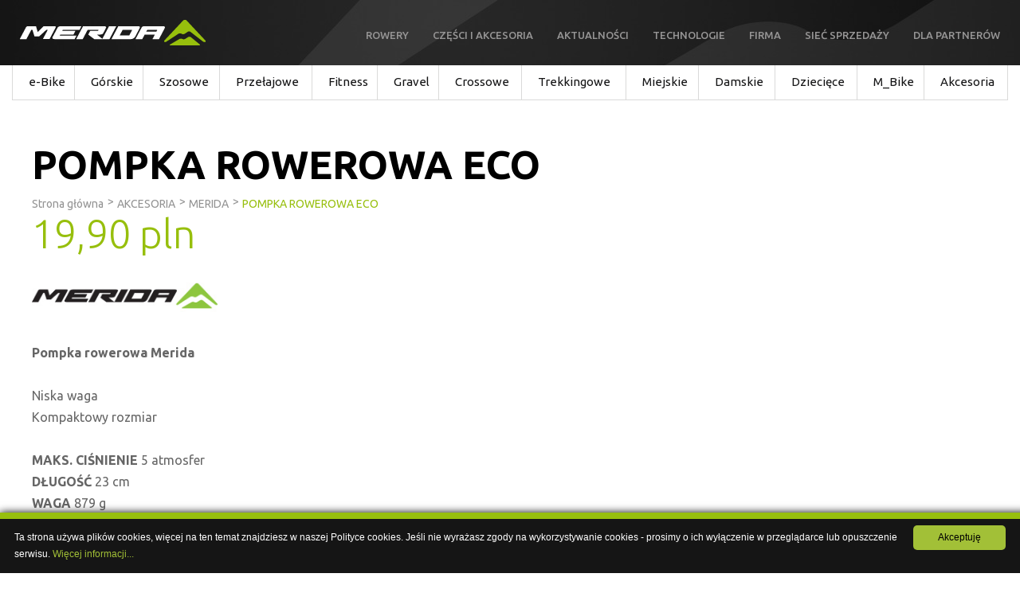

--- FILE ---
content_type: text/html; charset=UTF-8
request_url: https://archiwum.rowerymerida.pl/akcesoria/produkt943/pompka-rowerowa-eco.html
body_size: 6173
content:
<!DOCTYPE html >
<html xmlns="http://www.w3.org/1999/xhtml" xml:lang="pl" lang="pl">
<head>
	<!-- meta -->
	<title>POMPKA ROWEROWA ECO | MERIDA</title> 
	<meta http-equiv="Content-Type" content="text/html; charset=utf-8" /> 
	<meta http-equiv="Reply-to" content="Adres mailowy" /> 
	<meta name="keywords"  content="rowery, części, osprzęt, akcesoria rowerowe, producent rowerów, dystrybutor rowerów, DT SWISS, b-skin, maxxis, de one, cst, dtswiss, dt swiss, merida, ogumienie rowerowe, części rowerowe" /> 
	<meta name="description" content="Poznaj rowery MERIDA. Sięgnij po modele górskie, szosowe, przełajowe czy też miejskie. Możesz też odkryć świat rowerów elektrycznych. Dopasuj akcesoria jednej z wielu naszych marek i ciesz się jazdą!" /> 
	<meta name="Title" content="POMPKA ROWEROWA ECO | MERIDA" /> 
	<meta name="robots" content="index, follow" />
	<meta name="revisit-after" content="2 days" />
	<meta name="Copyright" content="MERIDA" />
    <meta name="google-site-verification" content="Z6yGarKGxFXhVam_EcOyug6bITiCSqWmma3cZ-FgsFo" />
	<link href="favicon.ico" type="image/x-icon" rel="shortcut icon" />
    <link href="favicon.ico" type="image/x-icon" rel="icon" />
	<meta name="viewport" content="width=device-width, initial-scale=1.0, user-scalable=0">
	<meta name="google-site-verification" content="iouNEpJbxrOvkIC-yCUGz4gV2bSy66IR_hASJB9jywE" />
	<!-- SCIEZKA BASE DLA PRZYJAZNYCH LINKOW -->
	<base href="https://archiwum.rowerymerida.pl/"/>	 
	
	<!-- STYLE -->	
    <link href='https://fonts.googleapis.com/css?family=Ubuntu:400,500,700,300&subset=latin,latin-ext' rel='stylesheet' type='text/css'>

    <link rel="stylesheet" type="text/css" href="js/fancybox/jquery.fancybox.css" />  
    <link rel="stylesheet" href="css/slick.css" type="text/css" />
	<link rel="stylesheet" href="css/select2.css" type="text/css" />
    <link rel="Stylesheet" href="css/style.css" type="text/css" />    <!-- href="css/style.css?ver=02122018" -->
    <link rel="Stylesheet" href="css/responsive.css" type="text/css" /> <!--href="css/responsive.css?ver=02122018"-->

    
    <!-- <link rel="stylesheet" type="text/css" href="min/index.php?f=js/fancybox/jquery.fancybox.css,css/slick.css,css/select2.css,css/style.css,css/responsive.css" /> -->
    
	<script type="text/javascript" src="js/jquery-1.11.3.min.js"></script>
    <script type="text/javascript" src="js/jquery-ui.min.js"></script>
    <script type="text/javascript" src="js/jquery.lazyload.min.js"></script>
    <script type="text/javascript" src="js/jquery.ui.datepicker-pl.js"></script>
    <script type="text/javascript" src="js/slick.js"></script>    
    <!-- <script type="text/javascript" src="js/owl.carousel_2.1.6.js"></script>     -->
    <script type="text/javascript" src="js/select2.js"></script>
    <script type="text/javascript" src="js/fancybox/jquery.fancybox.pack.js"></script>  

    <!-- <script type="text/javascript" src="min/index.php?f=js/jquery-1.11.3.min.js,js/jquery-ui.min.js,js/jquery.lazyload.min.js,js/jquery.ui.datepicker-pl.js,js/slick.js,js/select2.js,js/fancybox/jquery.fancybox.pack.js"></script>   -->
    <script type="text/javascript" src="js/scripts.js?ver=40012017"></script>
	
	<!-- Facebook Pixel Code -->
	<script>
	!function(f,b,e,v,n,t,s){if(f.fbq)return;n=f.fbq=function(){n.callMethod?
	n.callMethod.apply(n,arguments):n.queue.push(arguments)};if(!f._fbq)f._fbq=n;
	n.push=n;n.loaded=!0;n.version='2.0';n.queue=[];t=b.createElement(e);t.async=!0;
	t.src=v;s=b.getElementsByTagName(e)[0];s.parentNode.insertBefore(t,s)}(window,
	document,'script','https://connect.facebook.net/en_US/fbevents.js');

	fbq('init', '1515811485394019');
	fbq('track', "PageView");</script>
	<noscript><img height="1" width="1" style="display:none"
	src="https://www.facebook.com/tr?id=1515811485394019&ev=PageView&noscript=1"/></noscript>
	<!-- End Facebook Pixel Code -->	
	<!-- Global site tag (gtag.js) - Google Analytics -->
<script async src="https://www.googletagmanager.com/gtag/js?id=UA-21899096-1"></script>
<script>
  window.dataLayer = window.dataLayer || [];
  function gtag(){dataLayer.push(arguments);}
  gtag('js', new Date());

  gtag('config', 'UA-21899096-1');
  gtag('config', 'AW-810381256');
</script>

<script type="text/javascript" id="cookieinfo"
    src="js/cookieinfo.min.js"
	data-font-size="12px"
	data-bg="#151515"
	data-fg="#FFFFFF"
	data-link="#a2c037"
	data-divlinkbg="#a2c037"
	data-cookie="CookieInfoScript"
	data-text-align="left"
	data-message="Ta strona używa plików cookies, więcej na ten temat znajdziesz w naszej Polityce cookies. Jeśli nie wyrażasz zgody na wykorzystywanie cookies - prosimy o ich wyłączenie w przeglądarce lub opuszczenie serwisu. "
    data-close-text="Akceptuję"
	data-moreinfo="/polityka-cookies.html"
	data-linkmsg="Więcej informacji...">
</script></head>			

<body  class="subpage">
	<div class="pozycja"></div>
    <header>
		<div id="top"> <div><a style="height:auto; width:100vw; text-align:center; text-transform:uppercase; font-size:2em; box-shadow: 0 0 10px black; color:white; background:#97bf0d; padding:1em; float:left; position:fixed; bottom:0; z-index:999999; clear:both;" target="_blank" href="http://rowerymerida.pl">Przejdź na nową stronę</a></div>

<div class="top inner">
	<div class="top_left">	
		<a title="MERIDA | rowery | akcesoria i części rowerowe | opony" href="https://archiwum.rowerymerida.pl"><img src="images/logo.png" alt="MERIDA | rowery | akcesoria i części rowerowe | opony"></a>
	</div>
	<div class="top_right">
		<nav>
			<ul>
			<li><a title="Rowery">Rowery</a>	<ul class="submenu_tresc_box">
									<li class="top"></li>	<li class="first"><a href="/kolekcje-archiwalne.html" title="Kolekcje archiwalne">Kolekcje archiwalne</a></li>	<li ><a href="/testy-rowerow.html" title="Testy rowerów">Testy rowerów</a></li>	<li ><a href="https://www.rowerymerida.pl/testy" title="Mobilne Centrum Testowe">Mobilne Centrum Testowe</a></li>	<li class="last"><a href="/rowery-bahrain-merida.html" title="Rowery Bahrain-Merida">Rowery Bahrain-Merida</a></li>		
								</ul></li><li><a href="/akcesoria.html" title="Części i akcesoria">Części i akcesoria</a></li><li><a href="/aktualnosci/strona/1.html" title="Aktualności">Aktualności</a></li><li><a title="Technologie">Technologie</a>	<ul class="submenu_tresc_box">
									<li class="top"></li>	<li class="last"><a href="/katalogi.html" title="KATALOGI">KATALOGI</a></li>	<li ><a href="/technologie-meridy.html" title="TECHNOLOGIE MERIDY">TECHNOLOGIE MERIDY</a></li>	<li ><a href="https://www.rowerymerida.pl/aktualnosci/produkcja-karbonowych-ram-merida-video.html" title="PRODUKCJA KARBONOWYCH RAM MERIDA">PRODUKCJA KARBONOWYCH RAM MERIDA</a></li>	<li ><a href="https://www.rowerymerida.pl/aktualnosci/scultura-superlite-ltd-rekordowe-456-kg.html" title="SCULTURA SUPERLITE LTD - 4,56 kg">SCULTURA SUPERLITE LTD - 4,56 kg</a></li>	<li ><a href="/charakterystyka-modeli.html" title="Charakterystyka modeli">Charakterystyka modeli</a></li>		
								</ul></li><li><a title="Firma">Firma</a>	<ul class="submenu_tresc_box">
									<li class="top"></li>	<li ><a href="/o-firmie.html" title="O FIRMIE">O FIRMIE</a></li>	<li ><a href="/kontakt.html" title="KONTAKT">KONTAKT</a></li>	<li ><a href="/bahrain-merida-pro-cycling-team.html" title="BAHRAIN MERIDA PRO CYCLING TEAM">BAHRAIN MERIDA PRO CYCLING TEAM</a></li>	<li ><a href="/cykloklasa-merida.html" title="Cykloklasa Merida">Cykloklasa Merida</a></li>		
								</ul></li><li><a href="/siec-sprzedazy.html" title="Sieć sprzedaży">Sieć sprzedaży</a></li><li><a href="/dla-partnerow.html" title="Dla partnerów">Dla partnerów</a></li>	
			</ul>
		</nav>
		<div id="fog"></div>
		<div id="fog2"></div>
		<div id="submenu">
			<div id="submenu_top"></div>
			<div id="submenu_mid"></div>
		</div>

		<div id="rowery_top"></div>
		<div id="rowery"></div>
	</div>
	
	<a id="nav-toggle" href="#" title=""><span></span></a>

	<div class="menu-2">
		<ul>
			<li><a data-idkat="329" href="/rowery-elektryczne.html" title="Rowery elektryczne"><span class="label">e-Bike</span><span class="ico-menu"></span>
						</a></li><li><a data-idkat="330" href="/rowery-gorskie.html" title="Rowery górskie"><span class="label">Górskie</span><span class="ico-menu"></span>
						</a></li><li><a data-idkat="331" href="/rowery-szosowe.html" title="Rowery szosowe"><span class="label">Szosowe</span><span class="ico-menu"></span>
						</a></li><li><a data-idkat="332" href="/rowery-przelajowe.html" title="Rowery przełajowe"><span class="label">Przełajowe</span><span class="ico-menu"></span>
						</a></li><li><a data-idkat="333" href="/rowery-fitness.html" title="Rowery fitness"><span class="label">Fitness</span><span class="ico-menu"></span>
						</a></li><li><a data-idkat="334" href="/rowery-gravel.html" title="Rowery gravel"><span class="label">Gravel</span><span class="ico-menu"></span>
						</a></li><li><a data-idkat="335" href="/rowery-crossowe.html" title="Rowery crossowe"><span class="label">Crossowe</span><span class="ico-menu"></span>
						</a></li><li><a data-idkat="336" href="/rowery-trekkingowe.html" title="Rowery trekkingowe"><span class="label">Trekkingowe</span><span class="ico-menu"></span>
						</a></li><li><a data-idkat="337" href="/rowery-miejskie.html" title="Rowery miejskie"><span class="label">Miejskie</span><span class="ico-menu"></span>
						</a></li><li><a data-idkat="338" href="/rowery-damskie.html" title="Rowery damskie"><span class="label">Damskie</span><span class="ico-menu"></span>
						</a></li><li><a data-idkat="339" href="/rowery-dzieciece.html" title="Rowery dziecięce"><span class="label">Dziecięce</span><span class="ico-menu"></span>
						</a></li><li><a data-idkat="373" href="/rowery-m_bike.html" title="Rowery M_Bike"><span class="label">M_Bike</span><span class="ico-menu"></span>
						</a></li><li>
					<a data-idkat="0" href="/akcesoria.html" title="Akcesoria i części rowerowe"
					 class="active">
					<span class="label">Akcesoria</span><span class="ico-menu"></span>
				</a></li>		</ul>
	</div>
	<div id="submenu2">
		<div class="submenu_top"></div>
		<div class="submenu_mid"></div>
	</div>
</div>
<div id="menu">	
	<div class="top_left">	
		<a title="Rowery Merida - rowery, części, osprzęt, akcesoria rowerowe - producent i dystrybutor rowerów" href="https://archiwum.rowerymerida.pl"><img src="images/logo.png" alt="Rowery Merida - rowery, części, osprzęt, akcesoria rowerowe - producent i dystrybutor rowerów"></a>
	</div>

	<nav class="white">
		<ul>
			<li><span>O firmie<span class="arrow"></span></span></li>
			<li><span>Oferta<span class="arrow"></span></span>
				<ul class="submenu">
				</ul>
			</li>			
			<li><span>Finansowanie<span class="arrow"></span></span></li>			
			<li><span>Wypożyczalnia<span class="arrow"></span></span></li>			
			<li><span>Kontakt<span class="arrow"></span></span></li>			
		</ul>				
	</nav>
	<nav class="black">	
		<ul>	
		</ul>				
	</nav>
	<div class="copyright">
		<div class="col_right">
			
			<a class="more_bike"></a>
			<a target="blank" class="youtube" href=""></a><a target="blank" class="facebook" href=""></a>		</div>
	</div>
	<div class="clear"></div>
</div> </div>
	</header>
	<div class="clear"></div>
    <div id="content">
        		<div class="subpage_slider" >
	<div id="slider-content" class="">
		</div>
	<div class="social">		
			<a target="blank" class="instagram" href="https://www.instagram.com/rowerymerida/"></a><a target="blank" class="facebook" href="https://www.facebook.com/merida.polska"></a><a target="blank" class="youtube" href="https://www.youtube.com/channel/UCjO3UWP_GHpZSM81t3ZNJjA "></a>			<a class="more_bike"></a>
	</div>
</div>
<div class="clear"></div>
					<section class="big_show akcesoria">
						<div class="inner">
							<div class="image modul_prod_img_2013">	<div id="produkt_galeria_2013">	<div id="produkt_galeria_podglad_2013" class="akcesoria"></div>	<div id="produkt_galeria_loading_2013"></div>	<div class="akcesoria_galeria_miniatury_2013"  id="produkt_galeria_miniatury_2013"><a href="materialy/akcesoria/sredni/943.jpg">
					</a>	</div></div>		</div>
							<div class="top_left">				
								<div class="label">POMPKA ROWEROWA ECO</div>	
								<div class="breadcrumbs "><div class="breadcrumb-item" itemscope="" itemtype="http://data-vocabulary.org/Breadcrumb"><a href="" title="Strona główna" class="home">Strona główna</a> &gt; </div><div class="breadcrumb-item" itemscope="" itemtype="http://data-vocabulary.org/Breadcrumb" itemprop="child"><a href="/akcesoria.html" title="AKCESORIA" itemprop="url"><span itemprop="title">AKCESORIA</span></a> &gt; </div><div class="breadcrumb-item" itemscope="" itemtype="http://data-vocabulary.org/Breadcrumb" itemprop="child"><a href="akcesoria-czesci-rowerowe-marka1/merida.html" title="MERIDA" itemprop="url"><span itemprop="title">MERIDA</span></a> &gt; </div><div class="breadcrumb-item" itemscope="" itemtype="http://data-vocabulary.org/Breadcrumb" itemprop="child"><a href="/akcesoria/produkt943/pompka-rowerowa-eco.html" title="POMPKA ROWEROWA ECO" class="last"  itemprop="url"><strong itemprop="title">POMPKA ROWEROWA ECO</strong></a></div></div><div class="czysc clear"></div>			
								<div class="price">19,90 pln</div>					<div class="akcesoria_podglad_marka">
									<a href="akcesoria-czesci-rowerowe-marka1/merida.html" title="MERIDA">
										<img src="materialy/marki/min/1.png" alt="MERIDA" />
									</a>
								</div>
							<div class="akcesoria_podglad_opis" itemprop="description"><strong>Pompka rowerowa Merida</strong><br />
<br />
Niska waga<br />
Kompaktowy rozmiar<br />
&nbsp;<br />
<strong>MAKS. CIŚNIENIE</strong> 5 atmosfer<br />
<strong>DŁUGOŚĆ</strong> 23 cm<br />
<strong>WAGA</strong> 879 g<br />
<strong>MATERIAŁ</strong> tworzywo sztuczne<br />
<strong>KOLOR</strong> czarny<br />
<b>DODATKOWE CECHY </b>blokada głowicy, uchwyt do ramy</div>	</div>
							<div class="social"></div>
							<div class="top_right">	</div>

						<div class="clear"></div>

						</div>		
						<div class="clear"></div>
					</section>
					<div class="clear"></div>
					
					
					<section class="tech">
						<div class="inner">
							<h2>Technologia</h2>
							<div class="clear"></div>	<div class="box">
								<div>
									<div class="image"><img src="materialy/akcesoria_technologie/min/51.png" alt="HANDLE">			</div>
									<div class="label">HANDLE</div>
									<div class="clear"></div>
									<div class="text">uchwyt montowany do ramy rowerowej, uniemożliwiający wysunięcie się rączki</div>
								</div>
								<div class="clear"></div>
							</div>	<div class="box">
								<div>
									<div class="image"><img src="materialy/akcesoria_technologie/min/52.png" alt="ALL VALVES">			</div>
									<div class="label">ALL VALVES</div>
									<div class="clear"></div>
									<div class="text">pompka obsługuje wszystkie rodzaje wentyli</div>
								</div>
								<div class="clear"></div>
							</div>		</div>
					</section>
					<section class="show_produkt_list akcesoria glue">		
						<div class="description inner">
							<h2>Zobacz także</h2>
							<div class="boxs">
							<div class="box">
								<div class="box_inner">
											<a href="akcesoria/produkt1320/wysokocisnieniowa-pompka-serwisowa.html" title=" WYSOKOCIŚNIENIOWA POMPKA SERWISOWA">
											<img src="materialy/akcesoria/min/1320.jpg" alt=" WYSOKOCIŚNIENIOWA POMPKA SERWISOWA">
										</a>
									<div class="clear"></div>		
									<div class="label">
										<a href="akcesoria/produkt1320/wysokocisnieniowa-pompka-serwisowa.html" title="WYSOKOCIŚNIENIOWA POMPKA SERWISOWA">WYSOKOCIŚNIENIOWA POMPKA SERWISOWA</a>
									</div>
									<div class="marka">
										<a href="akcesoria-czesci-rowerowe-marka1/merida.html" title="MERIDA">
											<img src="materialy/marki/mini/1.png" alt="MERIDA" />
										</a>
									</div>			<div class="price"> 179,90 pln</div>	<div class="see_find">
										<a class="see" href="akcesoria/produkt1320/wysokocisnieniowa-pompka-serwisowa.html" title="WYSOKOCIŚNIENIOWA POMPKA SERWISOWA">zobacz więcej</a>			
									</div>
								</div>
							</div>
						
							<div class="box">
								<div class="box_inner">
											<a href="akcesoria/produkt1238/wysokocisnieniowa-pompka-serwisowa.html" title=" WYSOKOCIŚNIENIOWA POMPKA SERWISOWA">
											<img src="materialy/akcesoria/min/1238.jpg" alt=" WYSOKOCIŚNIENIOWA POMPKA SERWISOWA">
										</a>
									<div class="clear"></div>		
									<div class="label">
										<a href="akcesoria/produkt1238/wysokocisnieniowa-pompka-serwisowa.html" title="WYSOKOCIŚNIENIOWA POMPKA SERWISOWA">WYSOKOCIŚNIENIOWA POMPKA SERWISOWA</a>
									</div>
									<div class="marka">
										<a href="akcesoria-czesci-rowerowe-marka1/merida.html" title="MERIDA">
											<img src="materialy/marki/mini/1.png" alt="MERIDA" />
										</a>
									</div>			<div class="price"> 119,90 pln</div>	<div class="see_find">
										<a class="see" href="akcesoria/produkt1238/wysokocisnieniowa-pompka-serwisowa.html" title="WYSOKOCIŚNIENIOWA POMPKA SERWISOWA">zobacz więcej</a>			
									</div>
								</div>
							</div>
						
							<div class="box">
								<div class="box_inner">
											<a href="akcesoria/produkt1237/pompka-rowerowa-eco-shock-do-amortyzatorow.html" title=" POMPKA ROWEROWA ECO SHOCK DO AMORTYZATORÓW">
											<img src="materialy/akcesoria/min/1237.jpg" alt=" POMPKA ROWEROWA ECO SHOCK DO AMORTYZATORÓW">
										</a>
									<div class="clear"></div>		
									<div class="label">
										<a href="akcesoria/produkt1237/pompka-rowerowa-eco-shock-do-amortyzatorow.html" title="POMPKA ROWEROWA ECO SHOCK DO AMORTYZATORÓW">POMPKA ROWEROWA ECO SHOCK DO AMORTYZATORÓW</a>
									</div>
									<div class="marka">
										<a href="akcesoria-czesci-rowerowe-marka1/merida.html" title="MERIDA">
											<img src="materialy/marki/mini/1.png" alt="MERIDA" />
										</a>
									</div>			<div class="price"> 119,90 pln</div>	<div class="see_find">
										<a class="see" href="akcesoria/produkt1237/pompka-rowerowa-eco-shock-do-amortyzatorow.html" title="POMPKA ROWEROWA ECO SHOCK DO AMORTYZATORÓW">zobacz więcej</a>			
									</div>
								</div>
							</div>
						
							<div class="box">
								<div class="box_inner">
											<a href="akcesoria/produkt1236/pompka-rowerowa-mtb-cnc.html" title=" POMPKA ROWEROWA MTB CNC">
											<img src="materialy/akcesoria/min/1236.jpg" alt=" POMPKA ROWEROWA MTB CNC">
										</a>
									<div class="clear"></div>		
									<div class="label">
										<a href="akcesoria/produkt1236/pompka-rowerowa-mtb-cnc.html" title="POMPKA ROWEROWA MTB CNC">POMPKA ROWEROWA MTB CNC</a>
									</div>
									<div class="marka">
										<a href="akcesoria-czesci-rowerowe-marka1/merida.html" title="MERIDA">
											<img src="materialy/marki/mini/1.png" alt="MERIDA" />
										</a>
									</div>			<div class="price"> 109,90 pln</div>	<div class="see_find">
										<a class="see" href="akcesoria/produkt1236/pompka-rowerowa-mtb-cnc.html" title="POMPKA ROWEROWA MTB CNC">zobacz więcej</a>			
									</div>
								</div>
							</div>
						
							<div class="box">
								<div class="box_inner">
											<a href="akcesoria/produkt1235/pompka-rowerowa-road-cnc.html" title=" POMPKA ROWEROWA ROAD CNC">
											<img src="materialy/akcesoria/min/1235.jpg" alt=" POMPKA ROWEROWA ROAD CNC">
										</a>
									<div class="clear"></div>		
									<div class="label">
										<a href="akcesoria/produkt1235/pompka-rowerowa-road-cnc.html" title="POMPKA ROWEROWA ROAD CNC">POMPKA ROWEROWA ROAD CNC</a>
									</div>
									<div class="marka">
										<a href="akcesoria-czesci-rowerowe-marka1/merida.html" title="MERIDA">
											<img src="materialy/marki/mini/1.png" alt="MERIDA" />
										</a>
									</div>			<div class="price"> 99,90 pln</div>	<div class="see_find">
										<a class="see" href="akcesoria/produkt1235/pompka-rowerowa-road-cnc.html" title="POMPKA ROWEROWA ROAD CNC">zobacz więcej</a>			
									</div>
								</div>
							</div>
						
							<div class="box">
								<div class="box_inner">
											<a href="akcesoria/produkt949/wysokocisnieniowa-pompka-serwisowa-floor.html" title=" WYSOKOCIŚNIENIOWA POMPKA SERWISOWA FLOOR">
											<img src="materialy/akcesoria/min/949.jpg" alt=" WYSOKOCIŚNIENIOWA POMPKA SERWISOWA FLOOR">
										</a>
									<div class="clear"></div>		
									<div class="label">
										<a href="akcesoria/produkt949/wysokocisnieniowa-pompka-serwisowa-floor.html" title="WYSOKOCIŚNIENIOWA POMPKA SERWISOWA FLOOR">WYSOKOCIŚNIENIOWA POMPKA SERWISOWA FLOOR</a>
									</div>
									<div class="marka">
										<a href="akcesoria-czesci-rowerowe-marka1/merida.html" title="MERIDA">
											<img src="materialy/marki/mini/1.png" alt="MERIDA" />
										</a>
									</div>			<div class="price"> 89,90 pln</div>	<div class="see_find">
										<a class="see" href="akcesoria/produkt949/wysokocisnieniowa-pompka-serwisowa-floor.html" title="WYSOKOCIŚNIENIOWA POMPKA SERWISOWA FLOOR">zobacz więcej</a>			
									</div>
								</div>
							</div>
						
							<div class="box">
								<div class="box_inner">
											<a href="akcesoria/produkt1233/pompka-rowerowa-eco-mtb-mini.html" title=" POMPKA ROWEROWA ECO MTB MINI">
											<img src="materialy/akcesoria/min/1233.jpg" alt=" POMPKA ROWEROWA ECO MTB MINI">
										</a>
									<div class="clear"></div>		
									<div class="label">
										<a href="akcesoria/produkt1233/pompka-rowerowa-eco-mtb-mini.html" title="POMPKA ROWEROWA ECO MTB MINI">POMPKA ROWEROWA ECO MTB MINI</a>
									</div>
									<div class="marka">
										<a href="akcesoria-czesci-rowerowe-marka1/merida.html" title="MERIDA">
											<img src="materialy/marki/mini/1.png" alt="MERIDA" />
										</a>
									</div>			<div class="price"> 49,90 pln</div>	<div class="see_find">
										<a class="see" href="akcesoria/produkt1233/pompka-rowerowa-eco-mtb-mini.html" title="POMPKA ROWEROWA ECO MTB MINI">zobacz więcej</a>			
									</div>
								</div>
							</div>
						
							<div class="box">
								<div class="box_inner">
											<a href="akcesoria/produkt1234/pompka-rowerowa-eco-road-mini.html" title=" POMPKA ROWEROWA ECO ROAD MINI">
											<img src="materialy/akcesoria/min/1234.jpg" alt=" POMPKA ROWEROWA ECO ROAD MINI">
										</a>
									<div class="clear"></div>		
									<div class="label">
										<a href="akcesoria/produkt1234/pompka-rowerowa-eco-road-mini.html" title="POMPKA ROWEROWA ECO ROAD MINI">POMPKA ROWEROWA ECO ROAD MINI</a>
									</div>
									<div class="marka">
										<a href="akcesoria-czesci-rowerowe-marka1/merida.html" title="MERIDA">
											<img src="materialy/marki/mini/1.png" alt="MERIDA" />
										</a>
									</div>			<div class="price"> 44,90 pln</div>	<div class="see_find">
										<a class="see" href="akcesoria/produkt1234/pompka-rowerowa-eco-road-mini.html" title="POMPKA ROWEROWA ECO ROAD MINI">zobacz więcej</a>			
									</div>
								</div>
							</div>
						
							<div class="box">
								<div class="box_inner">
											<a href="akcesoria/produkt947/pompka-rowerowa-smart-g.html" title=" POMPKA ROWEROWA SMART G">
											<img src="materialy/akcesoria/min/947.jpg" alt=" POMPKA ROWEROWA SMART G">
										</a>
									<div class="clear"></div>		
									<div class="label">
										<a href="akcesoria/produkt947/pompka-rowerowa-smart-g.html" title="POMPKA ROWEROWA SMART G">POMPKA ROWEROWA SMART G</a>
									</div>
									<div class="marka">
										<a href="akcesoria-czesci-rowerowe-marka1/merida.html" title="MERIDA">
											<img src="materialy/marki/mini/1.png" alt="MERIDA" />
										</a>
									</div>			<div class="price"> 39,90 pln</div>	<div class="see_find">
										<a class="see" href="akcesoria/produkt947/pompka-rowerowa-smart-g.html" title="POMPKA ROWEROWA SMART G">zobacz więcej</a>			
									</div>
								</div>
							</div>
						
							<div class="box">
								<div class="box_inner">
											<a href="akcesoria/produkt944/pompka-rowerowa-smart.html" title=" POMPKA ROWEROWA SMART">
											<img src="materialy/akcesoria/min/944.jpg" alt=" POMPKA ROWEROWA SMART">
										</a>
									<div class="clear"></div>		
									<div class="label">
										<a href="akcesoria/produkt944/pompka-rowerowa-smart.html" title="POMPKA ROWEROWA SMART">POMPKA ROWEROWA SMART</a>
									</div>
									<div class="marka">
										<a href="akcesoria-czesci-rowerowe-marka1/merida.html" title="MERIDA">
											<img src="materialy/marki/mini/1.png" alt="MERIDA" />
										</a>
									</div>			<div class="price"> 34,90 pln</div>	<div class="see_find">
										<a class="see" href="akcesoria/produkt944/pompka-rowerowa-smart.html" title="POMPKA ROWEROWA SMART">zobacz więcej</a>			
									</div>
								</div>
							</div>
						
							<div class="box">
								<div class="box_inner">
											<a href="akcesoria/produkt336/pompka-rowerowa.html" title=" POMPKA ROWEROWA">
											<img src="materialy/akcesoria/min/336.jpg" alt=" POMPKA ROWEROWA">
										</a>
									<div class="clear"></div>		
									<div class="label">
										<a href="akcesoria/produkt336/pompka-rowerowa.html" title="POMPKA ROWEROWA">POMPKA ROWEROWA</a>
									</div>
									<div class="marka">
										<a href="akcesoria-czesci-rowerowe-marka5/de-one.html" title="DE ONE">
											<img src="materialy/marki/mini/5.png" alt="DE ONE" />
										</a>
									</div><div class="see_find">
										<a class="see" href="akcesoria/produkt336/pompka-rowerowa.html" title="POMPKA ROWEROWA">zobacz więcej</a>			
									</div>
								</div>
							</div>
							
							</div>
						</div>
					</section>
				<div class="clear"></div><div class="clear"></div>				
    </div>
    <footer>
        	<section class="category ">
		<div class="inner">
		
		
		<!-- KOLUMNA 1 -->
		<div class="column-footer">
			<div class="cat">
				<div class="titlecolumn">Rowery</div>
				<ul>
					<li><a href="/kolekcja-2019.html" title="KOLEKCJA 2019">KOLEKCJA 2019</a></li>
					<li><a href="/kolekcje-archiwalne.html" title="KOLEKCJE ARCHIWALNE">KOLEKCJE ARCHIWALNE</a></li>
				</ul>
			</div>
		</div>
		
		<!-- KOLUMNA 2 -->
		<div class="column-footer">
			<div class="cat">
				<div class="titlecolumn">Części i akcesoria</div>
				<ul>
					<li><a href="/akcesoria-czesci-rowerowe-marka1/merida.html" title="MERIDA">MERIDA</a></li>
					<li><a href="/akcesoria-czesci-rowerowe-marka2/maxxis.html" title="MAXXIS">MAXXIS</a></li>
					<li><a href="/akcesoria-czesci-rowerowe-marka3/cst.html" title="CST">CST</a></li>
					<li><a href="/akcesoria-czesci-rowerowe-marka5/de-one.html" title="DE ONE">DE ONE</a></li>
					<li><a href="/akcesoria-czesci-rowerowe-marka6/b-skin.html" title="B-SKIN">B-SKIN</a></li>
				</ul>
			</div>
		</div>
		
		<!-- KOLUMNA 3 -->
		<div class="column-footer">
			<div class="cat">
				<div class="titlecolumn">Zobacz</div>
				<ul>
					<li><a href="https://archiwum.rowerymerida.pl/testy" title="MOBILNE CENTRUM TESTOWE">MOBILNE CENTRUM TESTOWE</a></li>
					<li><a href="/technologie-meridy.html" title="TECHNOLOGIE MERIDY">TECHNOLOGIE MERIDY</a></li>
					<li><a href="/testy-rowerow.html" title="TESTY ROWERÓW">TESTY ROWERÓW</a></li>
					<li><a href="/dobierz-rower-dla-siebie.html" title="DOBIERZ ROWER">DOBIERZ ROWER</a></li>
					<li><a href="/bahrain-merida-pro-cycling-team.html" title="BAHRAIN-MERIDA">BAHRAIN-MERIDA</a></li>
					<li><a href="/cykloklasa-merida.html" title="CYKLOKLASA MERIDA">CYKLOKLASA MERIDA</a></li>
					<li><a href="/katalogi.html" title="POBIERZ KATALOG">POBIERZ KATALOG</a></li>
				</ul>
			</div>
		</div>
		
		<!-- KOLUMNA 4 -->
		<div class="column-footer">
			<div class="cat">
				<div class="titlecolumn">Kontakt</div>
				<ul>
					<li><a href="/kontakt.html" title="DANE TELEADRESOWE">DANE TELEADRESOWE</a></li>
					<li><a href="/siec-sprzedazy.html" title="SIEĆ SPRZEDAŻY">SIEĆ SPRZEDAŻY</a></li>
					<li><a href="/dla-partnerow.html" title="DLA PARTNERÓW">DLA PARTNERÓW</a></li>
					<li><a href="/polityka-prywatnosci.html" title="POLITYKA PRYWATNOŚCI">POLITYKA PRYWATNOŚCI</a></li>
					<li><a href="/polityka-cookies.html" title="POLITYKA COOKIES">POLITYKA COOKIES</a></li>
				</ul>
			</div>
		</div>
		
		
		</div>
		<div class="clear"></div>
		<div class="copyright inner">
			<div class="col_left">
				<a class="go_top"><img src="images/logo_bottom.png" alt=""></a>
				<div> Wszelkie prawa zastrzeżone © 2018 Merida Polska</div>
			</div>
			<div class="col_right">	
				<a class="more_bike"></a>
				<a target="blank" class="youtube" href="https://www.youtube.com/channel/UCjO3UWP_GHpZSM81t3ZNJjA "></a><a target="blank" class="facebook" href="https://www.facebook.com/merida.polska"></a><a target="blank" class="instagram" href="https://www.instagram.com/rowerymerida/"></a>						
			</div>
			<div class="cookies">			
			Ta strona używa plików cookies, więcej na ten temat znajdziesz w naszej Polityce cookies. Jeśli nie wyrażasz zgody na wykorzystywanie cookies - prosimy o ich wyłączenie w przeglądarce lub opuszczenie serwisu.
			</div>
		</div>
	<div class="clear"></div>
	</section>


 
    </footer>	
	
	<!-- Kod tagu remarketingowego Google -->
	<!-- 
	Tagi remarketingowe nie mogą być wiązane z informacjami umożliwiającymi identyfikację osób ani umieszczane na stronach o tematyce należącej do kategorii kontrowersyjnych. Więcej informacji oraz instrukcje konfiguracji tagu znajdziesz tutaj: http://google.com/ads/remarketingsetup
	-->
	<script type="text/javascript">
	/* <![CDATA[ */
	var google_conversion_id = 881925265;
	var google_custom_params = window.google_tag_params;
	var google_remarketing_only = true;
	/* ]]> */
	</script>
	<script type="text/javascript" src="//www.googleadservices.com/pagead/conversion.js">
	</script>
	<noscript>
	<div style="display:inline;">
	<img height="1" width="1" style="border-style:none;" alt="" src="//googleads.g.doubleclick.net/pagead/viewthroughconversion/881925265/?value=0&amp;guid=ON&amp;script=0"/>
	</div>
	</noscript>
	
</body>
</html>

--- FILE ---
content_type: text/css; charset=utf-8
request_url: https://archiwum.rowerymerida.pl/css/responsive.css
body_size: 4706
content:
@media only screen and (min-width:2000px) { }
@media only screen and (min-width:1150px) {
    .show_produkt_top > img {
        margin-bottom: 15px;
        width: 100%;
        min-height: 315px;
    }
}
@media only screen and (max-width:1610px) {
    #top .top { height: 82px; display: flex; justify-content: space-between; align-items: center; }
    .top_left { margin-top: 0px; }
	#menu .top_left { margin-top: 25px; }
    .top_right > nav > ul > li { margin-top: 6px; }
	.top > .top_right { float: right; height: 100%; display: flex; justify-content: flex-end; width: 100%; align-items: center; }
    #content { padding-top: 82px; }
    .subpage #content { background-color: #fff;}
    header { position: fixed; z-index: 2000; }
    .menu-2 { left: 0;}
	section.first {	margin-bottom: 78px; }
	
	.big_show {padding-top: 50px;}
}
@media only screen and (max-width:1430px) {
    .subpage_slider .social { display: none; }
    .subpage .copyright .col_right { display: block; float: none; margin: 0 auto; }
}
@media only screen and (max-width:1430px) and (orientation:portrait) {
    .main_slider .slide { background-image: none !important; }
    .main_slider .slide img { display: block; width: 100%; }
}
@media only screen and (max-width:1330px) {
    img, iframe, table { max-width: 100% }
    img.inner { display: none; }

    /*    #top .top{height:90px;}
        #content{padding-top:90px;}
        .top_left{margin-top:28px;}*/
    .inner { width: 90%; width: calc(100% - 30px); margin-left: 15px; margin-right: 15px; }
    .row-1x2 > div { width: 48.8%; height: inherit; }
    .row-1x2.height_225 .title { top: 50%; }
    .row-1x3 > div { width: 31.8%; height: inherit; }
    .row-1x2.height_225 .title, .row-1x2 div.title { top: 20%; left: 10px; }
    .row-1x2.height_225 .text, .row-1x2 div.text { top: 50%; left: 10px; }
    .row-1x3 div.title { top: 10%; left: 10px; }
    .row-1x3 div.text { top: 40%; left: 10px; }
    .main_slider, section { margin-bottom: 0; }
    .row-news .small { width: 32%; height: inherit; margin-right: 0px }
    .row-news .small img { width: 100%; max-width: 100%; max-height: 100%; }

    /*.row-news .small:nth-of-type(3n + 3),.row-news .small:nth-of-type(3n + 2){margin-right:14px;}*/
    .row-news .big { margin: 0 auto; width: 100%; height: inherit; text-align: center; height: 502px; overflow: hidden; margin-bottom: 14px;}
    .row-news .big img { width: 100%; max-width: inherit; max-height: inherit; }
    .find_shop .boxs { text-align: center; }
    .find_shop .box { border: 1px solid #cdcdcd; min-width: 331px; min-height: auto; float: left; margin-bottom: 3px;        /* width: 33%; */ width: 49%; display: inline-block; text-align: left; }
    .find_shop .box:nth-child(2n) { float: right; }
    .adjust_bike > img { width: 67.66%;       /* height: 45.11%;*/ bottom: 45px; height: auto; height: initial; top: auto; margin-right: 1%; }
    section.first { margin-bottom: 0px; }
    .news > .title { height: inherit; text-align: center; }
    .news > .title .col_left { margin-top: 0px; font-size: 30px; float: none; overflow: hidden;}
    .news > .title .col_left  h2 {  font-size: 30px; float: none; }
    .news > .title .col_right { margin-top: 0px; float: none; }
    .news > .title .col_right ul { padding: 0; }
    .row-news div.title { font-size: 20px; }
    .row-news .small div.text, .row-news .small.facebook div.text { position: relative; color: #fff; top: 0px; font-size: 12px; left: 0px; line-height: 22px; font-weight: 400; width: 100%; overflow: hidden; }
    .row-news .small div.hash { position: relative; color: #a1a2a2; top: 0px; font-size: 13px; left: 26px; line-height: 22px; font-weight: 400; width: 96%; overflow: hidden; }
    .row-news .small, .row-news .small.facebook { width: 32.5%; height: inherit; }
    .row-news .small.facebook .text_bg { position: relative; }
    
    .subpage_slider .social { display: none; }
    .big_show .social { position: relative;  width: 100%;}
    .big_show .top_left .breadcrumbs a { margin: 0 5px 0 0; font-size: 14px; }
    .adjust_bike > img.desktop { display: none !important; }
    .adjust_bike > img.rwd { display: block !important; }
    div#submenu_left { display: none; }
    .modul_txt { width: 100%; }
    .breadcrumbs.spage { float: left; clear: both; margin-bottom: 0px; }
    .select2-container { margin-bottom: 20px; }
    .select2-container--default .select2-results__option { color: #444; line-height: 20px; display: block; padding-left: 18px; padding-right: 20px; overflow: hidden; text-overflow: ellipsis; white-space: nowrap; font-size: 14px; }
    .row-1x3 > div:hover img, .row-1x2 > div:hover img { width: 100%; height: 100%; margin: 0; }
    .find_shop { padding-bottom: 20px; }
    .category { padding-top: 40px; padding-bottom: 40px; }
    .copyright .col_left { margin-top: 10px; width: 401px; float: none; margin: 0 auto; overflow: auto; }
    .copyright .col_right { margin-top: 10px; float: none; margin: 0 auto; overflow: auto; padding-top: 20px; }
    #produkt_galeria_podglad_2013, #produkt_galeria_podglad_2013 img {  cursor: normal; }
    div#produkt_galeria_podglad_2013, div#produkt_galeria_2013, .big_show.akcesoria div.modul_prod_img_2013 { width: 100%; max-width: 900px; }
    div#produkt_galeria_podglad_2013.akcesoria {}
    .big_show.akcesoria { margin-bottom: 100px; }
    .big_show .image { margin: 0px auto 0; float: none;  }
    .spec .table { width: 95%; }
    .spec .table .tr:nth-child(even), .spec .table .tr:nth-child(odd) { width: 100%; }
    .spec .table .tr .td:first-child { width: 30%; }
    .spec .table .tr .td:last-child { width: 60%; }
    .subpage section { padding-left: 15px; padding-right: 15px; margin-left: 0px; margin-right: 0px; width: 90%; width: calc(100% - 30px); position: relative; }
    .modul_txt, .subpage_right { width: 100%; margin-bottom: 20px; }
    .mysharer { float: right; top: 0px; right: 0px; position: relative;  width: 100%;}
    .big_show .top_left { position: relative;  margin-top: 46px; top: 0; z-index: 10}
    .big_show .top_right { z-index: 10; }
     div#map_wybierz { width: 100%; }
    .subpage_right .boxs .box, .news_right_side .boxs .box { width: 49%; }
    .show_produkt_list .box_inner, .show_produkt_list .box_inner:hover { background-color: #fff; z-index: 1; position: relative; left: 0; top: 0; margin-left: 0px; outline: 0px solid #e6e6e6; margin-top: 0px; padding-left: 0px; padding-top: 1px; min-width: 311px; padding-bottom: 20px; }
    .show_produkt_list .box_inner .see_find { display: block; float: left; }
    .subpage .copyright .col_left { float: none; margin: 61px auto 0; }
    .subpage .copyright .col_right { display: block; }
    .tech .box { padding-top: 0px; padding-left: 0px; padding-bottom: 0px; width: 47% }
    .tech .box:nth-child(2n) { float: right; }
    .tech .box:nth-child(2n+1) { clear: both; }
    .tech .box > div:first-child { border: 0; outline: 0px solid #cdcdcd; min-width: inherit; min-height: 89px; float: left; margin-bottom: 20px; z-index: 1000; background-color: #fff; width: 100%; height: 100%; }
    .tech .box:hover .text, .tech .box .text { display: block; color: #939393; float: left; width: 100%; margin-top: 5px; font-size: 14px; line-height: 27px; margin-left: 0px; margin-bottom: 0px; margin-right: 0px; }
    .tech .box > div:first-child, .tech .box:hover > div:first-child { padding-top: 0px; padding-left: 0px; position: relative; top: 0; left: 0; }
    div#produkt_galeria_podglad_2013, div.a_produkt_galeria_podglad_2013 { cursor: default; }
    .row-news { display: flex; flex-wrap: wrap; justify-content: space-between; }
    .row-news .small:nth-of-type(7){ display: block;}
    .row-news .small .text_bg { box-sizing: border-box; padding: 0 10px; }
    .big_show.akcesoria .top_left { max-width: 100% }
    .show_produkt_list.akcesoria.glue h2, .show_produkt_list.background.glue h2 { margin: 0; }
	.copyright .cookies {float: none; text-align: center; width: 100%; padding-bottom: 10px;}
	.news_container {margin-top: 40px; width: 98%}
	.news_left_side {width: 250px;}
	.news_right_side {width: 540px; width: calc(100% - 300px);}
	
	.big_show.akcesoria div.modul_prod_img_2013, .big_show.akcesoria div#produkt_galeria_2013 {float: none;}
	
	.orbitvu-viewer {height: 600px!important; display: block; float: none; clear:both;}
	.menu-2 ul li .ico-menu { display: none; }
}
@media only screen and (max-width:1250px) {
	.btn-duzy {font-size: 14px;	padding: 6px 8px 6px 8px; margin: 5px;}
	.btn-duzy:hover {font-size: 14px;}
}
@media only screen and (max-width:1150px) {
	
	/*#rwd_select_subpage, .select2 { display: inline-block; }*/
    #content { padding-top: 82px; }
    #menu { background: #000 none repeat scroll 0 0; border: 0 none; border-radius: 0; box-shadow: 0 0 0 transparent; display: none; float: none; height: 100%; margin: 0; overflow: scroll; padding: 0; position: fixed; top: 0px; width: 100%; z-index: 499; text-align: center; }
    #menu nav { margin-top: 82px; background-color: #fff; padding-bottom: 50px; padding-top: 28px; }
    #menu nav > ul { padding: 0; height: 100%; width: 100%; z-index: 499; display: inline-block; margin: 0; }
    #menu nav > ul > li { width: 100%;        /*border-bottom: 1px solid #d7dbe4;*/ display: inline-block; text-align: left; float: left; }
    #menu nav > ul > li { background: transparent none repeat scroll 0 0; }
    #menu nav.white > ul > li:last-child > a { pointer-events: none; }
    #menu nav > ul > li > span, #menu nav > ul > li > a > span { display: block; font-size: 17px; color: #141415; height: 56px; line-height: 56px; margin-left: 55px; float: left; border-bottom: 1px solid #e5e5e5; width: 70%; width: calc(100% - 110px); position: relative; }
    #menu nav > ul > li > a > span.ico-menu { display: none; }
    #menu nav > ul > li.active { background-color: #97bf0d; color: #fff; }
    #menu nav > ul > li.active > span {        /*background-color: #97bf0d;*/
    color: #fff; border-bottom: 1px solid #97bf0d; }
    #menu nav > ul > li.active > a > span { background: none repeat scroll 0 0 transparent; border-bottom: 1px solid #97bf0d; }
    #menu nav > ul > li > a:hover > span { background: none repeat scroll 0 0 transparent; }
    #menu nav > ul > li > span > span.arrow { background: url('../images/rwd_menu_arrow.png') no-repeat center top transparent; width: 10px; height: 7px; float: right; margin-top: 23px; position: absolute; right: 0; }
    #menu nav > ul > li.active > span > span.arrow { background: url('../images/rwd_menu_arrow.png') no-repeat center bottom transparent; }
    #menu nav > ul > li.active > ul { display: none; clear: both; }
    #menu nav > ul > li.active > ul { background-color: #f5f5f5; list-style: none; padding: 20px 0; }
    #menu nav > ul > li.active > ul > li > a > span, #menu nav > ul > li.active > ul > li > a { color: #7c7c7c; font-size: 15px; line-height: 36px; padding-left: 55px; }
    #menu .top_left { margin-left: 15px; }
    #menu nav.black { background-color: #252324; margin-top: 0; padding-bottom: 0; padding-top: 0; }
    #menu nav.black > ul { margin-top: 40px; }
    #menu nav.black > ul > li > a { color: #969595; }
    #menu nav.black > ul > li > a span, #menu nav.black > ul > li > a { display: block; font-size: 17px; color: #969595; height: 56px; line-height: 56px; border-bottom: 1px solid #323232; margin-left: 55px; float: left; width: calc(100% - 110px); position: relative; }
    #menu nav.black > ul > li > ul { display: none; }
    #menu .copyright { height: 162px; background-color: #252324; border-bottom: 15px solid black; }
    #menu .copyright .col_right { float: left; margin-left: 55px; display: block; }
    #menu .copyright .col_right a { border: 1px solid #434343; }
    #nav-toggle { background: none repeat scroll 0 0 transparent; cursor: pointer; float: right; margin: 0; padding: 17px 0 17px; position: relative; width: 27px; z-index: 500; display: inline-block; margin-right: 0px; margin-left: 0px;/*margin-top:28px;*/ }
    #nav-toggle span, #nav-toggle span::before, #nav-toggle span::after { background: #97bf0d none repeat scroll 0 0; border-radius: 3px; content: ""; cursor: pointer; display: block; height: 2px; position: absolute; width: 27px; }
    #nav-toggle span:before { top: -6px; }
    #nav-toggle span:after { bottom: -6px; }
    #nav-toggle span, #nav-toggle span:before, #nav-toggle span:after { transition: all 500ms ease-in-out; }
    #nav-toggle.active span { background-color: transparent; }
    #nav-toggle.active span:before, #nav-toggle.active span:after { top: 0; }
    #nav-toggle.active span:before { transform: rotate(45deg); height: 3px; color: #555557; background: #555557 none repeat scroll 0 0; }
    #nav-toggle.active span:after { transform: rotate(-45deg); height: 3px; color: #555557; background: #555557 none repeat scroll 0 0; }
    .search_magnifier_rwd { display: inline-block; width: 15px; height: 17px; cursor: pointer; float: right; flex-grow: 1; text-align: right; padding-right: 20px; }
    .search_rwd .top_left { margin-left: 15px; }
    .search_rwd { background: #000 none repeat scroll 0 0; border: 0 none; border-radius: 0; box-shadow: 0 0 0 transparent; display: none; float: none; height: 100%; margin: 0; overflow: scroll; padding: 0; position: fixed; top: 0px; width: 100%; z-index: 400; text-align: center; background: url('../images/search_bg_rwd.png') no-repeat bottom left transparent; }
    .search_rwd .search_box { position: relative; top: 40%; height: 46px; display: inline-block; width: 80%; margin: 0 auto; }
    .search_rwd .search_cross { background: url('../images/search_cross.png') no-repeat center center transparent; width: 18px; height: 18px; position: absolute; top: 14px; right: 14px; padding: 0; border: 0px; cursor: pointer; }
    .search_rwd input.search { width: 80%; width: calc(100% - 100px); border: 1px solid #3d3d3d; height: 42px; line-height: 42px; font-size: 14px; padding-left: 50px; padding-right: 50px; color: #fff; position: relative; background: none; background-color: #000; }
    .search_rwd .search_btn { background: url('../images/search_magnifier.png') no-repeat center center transparent; width: 18px; height: 18px; position: absolute; top: 14px; left: 20px; padding: 0; border: 0px; cursor: pointer; }
	
	
	.menu-2 { display: none; }
	.top > .top_right {display: none;}
	h1.podstrona_tytul {padding-top: 20px;}
	
    .show_produkt_top > img { max-width: 100%; margin: 20px auto 0px auto; float: none; display: block; max-height: 318px; }
    .show_produkt_top div.title-1 h1 { top: 0; }
    .show_produkt_top div.text { top: 5px; text-align: justify; width: 100%; }
    .show_produkt_top { position: relative; padding-bottom: 20px; }
    .tech .box:nth-child(2n+1) { clear: both; }
	
	.big_show {padding-top: 0px;}
}
@media only screen and (max-width:1000px) {
    section.news, section.adjust_bike_bg { margin-bottom: 0px; }
    section.watch { padding-bottom: 15px; }
    section.watch .no-title { height: 0px; }
    .find_shop .top { margin-top: 20px; margin-bottom: 10px; text-align: center; }
    .find_shop .top .title { float: none; }
    .find_shop .top .choose { margin-top: 10px; float: none; display: inline-block; }
    .box .title { min-height: 30px; }
    div.modul_prod_img_2013 { width: 100%; }
    .show_produkt_list .box_inner .see_find { margin-bottom: 20px; }
    .slick-slide { position: relative; }
    .slick-slide .text_container { position: absolute; left: 7%; color: #fff; bottom: 10px; top: auto; width: 90%; }
    .slick-slide .text { font-size: 35px; margin-top: 21px; font-weight: 300; width: inherit; }
	.btn-duzy {font-size: 14px;	padding: 4px 8px 4px 8px; margin: 5px;}
	.btn-duzy:hover {font-size: 14px;}
}
@media only screen and (max-width:900px) {
    .row-news .small, .row-news .small.facebook { width: 49%; height: inherit; margin-right: 0px; }
    .row-news .small div.text, .row-news .small.facebook div.text { line-height: 19px; }
	.news_left_side, .news_box_list_newest { display: none; }
	.news_right_side, .news_lista_full {width: 100%;}
	.row-news .big {height: 400px;}
	.row-1x3 div.text {display: none;}
	
    .category .column-footer {float: left; width: 50%;}
    .category .column-footer:nth-of-type(2+2n) {clear:both;}
	.copyright .col_left, .subpage .copyright .col_left {margin-top: 0;}
}
@media only screen and (max-width:700px) {
	#menu .top_left { margin-top: 15px; }
	#top .top { height: 52px;}
    #content {  padding-top: 52px; }
    .big_show { min-height: inherit; }
    .big_show .social { top: 10px; }
    .row-1x2 > div { width: 48.4%; height: inherit; width: 100%; }
    .row-1x3 > div { width: 31.2%; height: inherit; width: 100%; max-height: 236px; }
    .row-1x2.height_225 .title, .row-1x2 div.title { top: 33%; left: 10px; font-size: 30px; }
    .row-1x2.height_225 .title h2, .row-1x2 div.title h2{ font-size: 30px; }
    .row-1x2.height_225 .text, .row-1x2 div.text { top: 52%; left: 10px; font-size: 16px; }
    .row-1x3 div.title { top: 33%; left: 10px; font-size: 33px; }
    .row-1x3 div.text { top: 50%; left: 10px; font-size: 16px; }
    .row-news .small { height: inherit; margin-right: 0px }
    .row-news div.title { font-size: 14px; left: 0; }
    .row-news div.text { font-size: 11px; left: 0px; line-height: 17px; }
    .adjust_bike_bg { background: url('../images/adjust_bike_bg.jpg') no-repeat center top transparent; margin-bottom: 93px; background-size: 100% 155%; }
    .adjust_bike > img { width: 100%; height: initial; right: 0px; top: 160px; left: 0; }
    .adjust_bike { position: relative; margin-bottom: 0px; }
    .adjust_bike div.title-1, .adjust_bike h2.title-1 { position: relative; color: #000; top: 10px; font-size: 30px; left: 0; right: 0; font-weight: 700; line-height: 60px; overflow: hidden; text-align: center; }
    .adjust_bike div.title-2 { position: relative; color: #000; top: 0px; font-size: 20px; left: 0px; font-weight: 300; line-height: 40px; overflow: hidden; text-align: center; }
    .adjust_bike div.text { position: relative; color: #000; top: 0px; font-size: 13px; left: 0px; line-height: 20px; font-weight: 300; overflow: hidden; text-align: center; }
    .adjust_bike .btn-config { position: relative; top: 0px; left: 0px; right: 0px; margin: 10px auto; color: #000; font-size: 14px; background-color: #97bf0d; width: 217px; height: 40px; text-align: center; display: block; letter-spacing: 0.05em; line-height: 40px; }
    .row-news .small div.text { left: 10px; }
    .row-news .small div.hash { top: 20px; }

    /*podstrony*/
    .subpage section { margin-left: 15px; margin-right: 15px; }
    .show_produkt_top div.title-1 h1 { top: 0px; font-size: 30px; }
    .show_produkt_top div.text { width: 100%; top: 0px; text-align: justify; }
    .show_produkt_list .box { margin-right: 13px; }
    .show_produkt_list .category { margin-top: 0px; }
    .subpage footer, .subpage footer section { margin: 0px; }
    /*div.modul_prod_img_2013 { margin: 10px 0 20px 19px; width: 90%; }*/
    .big_show .top_left .btn-find_shop { width: 159px;}
    .big_show .image { margin-left: 0; margin-top: 0px; }
    .big_show .top_right { position: relative; margin-top: -37px; right: -3px; margin-bottom: 10px; top: 0; z-index: 10px; }
    div#produkt_galeria_podglad_2013 { width: 100%; height: 100%; }
    div#produkt_galeria_2013 { width: inherit; height: inherit; display: block; position: relative; }
    .big_show .top_left {margin-top: 15px; left: -4px;top: 0;    margin-bottom: 15px; width: 100%; }
    .big_show .top_left .label { font-size: 30px; }
    .big_show .top_left .price { font-size: 30px; margin-left: 0px; }
    .spec .table .tr:nth-child(even), .spec .table .tr:nth-child(odd) { height: inherit; margin-bottom: 2px; float: left; width: 95%; background-color: inherit; }
    .spec .table .tr .td:first-child { background-color: #212121; color: #9c9c9c; font-size: 13px; font-weight: normal; line-height: 30px; margin-left: 0px; padding-left: 21px; width: 93%; float: left; letter-spacing: 0.05em; }
    .spec .table .tr .td:last-child { background-color: #151515; color: #fff; font-size: 13px; font-weight: normal; line-height: 30px; width: 93%; float: left; letter-spacing: 0.05em; margin-left: 0px; padding-left: 21px; }
    .subpage section { padding-left: 15px; padding-right: 15px; margin-left: 0px; margin-right: 0px; width: 90%; width: calc(100% - 30px); padding-bottom: 0; }
    .tech .box { border: 0; min-width: inherit; min-height: 89px; float: left; margin-bottom: 20px; position: relative; width: 47%; }
    .tech .box:nth-child(2n) { float: right; }
    .tech .box .text { text-align: justify; }
    .show_produkt_list .box .box_inner > a { width: 100%; height: 100%; }
    .show_produkt_list .box { min-width: 100%; min-height: 100%; margin-left: 10px; padding-bottom: 0; }
    .subpage_right .boxs .box, .find_shop .box { width: 100%; }
    .find_shop .box:nth-child(2n) { float: none; }
    .tech .box .label { width: 51%; width: calc(100% - 80px); margin-left: 0px; }
    div.news_left { width: 100%; }
    div.news_right { position: relative; }
    div.news_foto { float: left; max-width: 300px; }
    div.news_wiecej { clear: both; padding: 5px 0 0 0; position: relative; bottom: 0px; }
    .news_shortopis img { width: 100% !important; height: inherit !important; }
    div.news_belkastron { width: 100%; }
    div.news_belkastron_poprzednia, div.news_belkastron_nastepna { display: none; }
    div.news_belkastron_lista { float: none; margin: 0 auto; width: 100%; }
    h1.podstrona_tytul { padding-top: 50px; }
    .akcesoria_podglad_opis table { width: 100% !important; border: 0 !important; }
    .akcesoria_podglad_opis table tr, .akcesoria_podglad_opis table td { display: block !important; text-align: center; width: inherit !important; height: inherit !important; border: 0; border-bottom: 1px solid #d5d5d5;        /* border: 1px solid #fff; */ }
    .akcesoria_podglad_opis table tr { margin-bottom: 15px; border: 1px solid #000; }
    .akcesoria_podglad_opis table td:first-child { font-weight: bold; }
    .podstrona_tlo .kategoria_kontener { flex-direction: column; justify-content: space-between; }
    .podstrona_tlo .modul_prod_kategoria { border-left: 1px solid #dadad9; margin-bottom: 5px; }
    .search_rwd .top_left, #menu .top_left { margin-left: 15px; height: 52px; display: flex; align-items: center; }
	
	[class*="col-"] {
        width: 100%;
    }
	
	h1.podstrona_tytul { padding-top: 20px; }
	.row-news .big {height: 300px;}
	div#produkt_galeria_podglad_2013.akcesoria {float: none;}
	
	.orbitvu-viewer {height: 300px!important; display: block; float: none; clear:both;}
}
@media only screen and (max-width:620px) {
    .mysharer { float: left; top: 0px; left: 0px; position: relative; margin-bottom: 10px; } 
	.row-news .big {height: 250px;}
}
@media only screen and (max-width:480px) {
    .big_show .top_left .breadcrumbs { padding: 0; display: flex; flex-wrap: wrap; }
    .cat { float: none; }
    .category .column-footer { float: none; margin: 0 auto; text-align: center; width: 100%; }
    .category .column-footer:nth-of-type(4) { margin-top: 0; }
    .row-1x2 > div { width: 100%; height: inherit; }
    .row-1x2.height_225 .title { top: 20%; }
    .row-1x3 > div { width: 100%; height: inherit; }
    .copyright .col_left { margin-top: 30px; width: 100%; text-align: center; }
    .copyright .col_left a { float: none; }
    .copyright .col_left  > div { float: none; display: inline-block; margin-left: 0; }
	.copyright .cookies {float: none; text-align: center; width: 100%;}
    .row-news .small, .row-news .small.facebook { width: 100%; }
    .adjust_bike { position: relative; margin-bottom: 24px; height: 480px; }
    .adjust_bike_bg { background-size: 100% 90%; }
    .form_kol { float: none; }
    .form_kol input, .form_kol button { margin: 0 auto 10px; }
    h1.podstrona_tytul { font-size: 34px; font-weight: 700; padding-left: 0; padding-bottom: 0px; font-family: 'Ubuntu'; padding-top: 40px; }
    .akcesoria_naglowek h1 a { font-size: 35px; }
    div.akcesoria_wroc { padding-top: 0px; }
    .akcesoria_naglowek h1 { padding: 0px 10px 0px 27px; }
    div#akcesoria_wyszukiwarka { padding: 10px 0px 0px 27px; }
    div.akcesoria_wyszukiwarka_select { margin-bottom: 0px; }
    div#akcesoria_wyszukiwarka .select2-container { margin-bottom: 10px; }
    div#akcesoria_wyszukiwarka_top { padding-bottom: 0px; }
    div.news_right { clear: both; width: 100%; position: relative; }
    div.news_nazwa { padding: 0px 0px 5px 0px; }
    div.news_box { padding: 0px 0px 5px 0px; }
    .master_box div.news_left { width: 100%; }
    .slick-slide .text { font-size: 23px; margin-top: 21px; font-weight: 300; width: inherit; line-height: 28px;}
	h1.podstrona_tytul { padding-top: 20px; }
	.row-news .big {height: 200px;}
	
	.category .column-footer {float: left; width: 100%; clear:both;}
	.big_show.akcesoria div.modul_prod_img_2013, .big_show.akcesoria div#produkt_galeria_2013 {max-width: 380px;}
	div#produkt_galeria_podglad_2013.akcesoria {float: none;}
}
@media only screen and (max-width:450px) {
    .row-news .text_bg { height: 100% }
    .row-news .small { width: 100%; }
    .row-1x2.height_225 .title, .row-1x2 div.title { top: 20%; }
    .top_left table { width: 100% !important; }
}
@media only screen and (max-width:380px) {
    .show_produkt_top div.title-1 h1 { font-size: 20px; }
    .show_produkt_top div.text { font-size: 13px; line-height: 20px; }
    .spec .col_left, .spec .col_right { width: 100%; }
    .tech .box { width: 100%; margin: 0; padding: 0; }
    .big_show .social { top: 10px; }
    .find_shop .box { min-width: auto; }
    /*.top .top_left { width: 180px; width: calc(100% - 105px); }*/
    .top .top_left a, .top_left a img { width: 100%; }
    #menu nav.black > ul > li > a span, #menu nav.black > ul > li > a, #menu nav > ul > li > span, #menu nav > ul > li > a > span { margin-left: 20px; }
    #menu nav > ul > li.active > ul > li > a > span, #menu nav > ul > li.active > ul > li > a { padding-left: 20px; }
    .subpage .copyright .col_left, .copyright .col_left { margin-top: 20px; }
    .main_slider ul.slick-dots { display: none !important;}
    .slick-slide .text { font-size: 20px; margin-top: 21px; font-weight: 300; width: inherit; line-height: 25px;}
    .spec h2 { margin-top: 15px;}
    div#produkt_galeria_podglad_2013 { margin-left: 0; }
    .big_show .image { width: 100%; }
	h1.podstrona_tytul { padding-top: 20px; }
}

--- FILE ---
content_type: text/javascript; charset=utf-8
request_url: https://archiwum.rowerymerida.pl/js/scripts.js?ver=40012017
body_size: 5126
content:

/* -------------------------------------------------------------------
// -------------------------------------------------------------------
// OBSLUGA FILMOW
// -------------------------------------------------------------------
// -------------------------------------------------------------------
*/

	function extractDomain(url) {
		var domain;
		/*find & remove protocol (http, ftp, etc.) and get domain*/
		if (url.indexOf("://") > -1) {
			domain = url.split('/')[2];
		}
		else {
			domain = url.split('/')[0];
		}

		/*find & remove port number*/
		domain = domain.split(':')[0];

		return domain.replace('www.', '');
	}

	/* OBSLUGA FILMÓW Z YT i VIMEO*/
	var Video = {
		Media: {},
		Initialize: function( object )
		{
						
			this.ParseURL( object.attr('href') );
		
			
		
			switch ( this.Media.type )
			{
				case 'youtube':
					this.YouTube( this.Media.url );
					return false;
					break;
				case 'vimeo':
					this.Vimeo( this.Media.url );
					return false;
					break;
			}
			return true;
		},
		ParseURL: function( url )
		{
			url = url.replace('youtube:', '').replace('vimeo:', '');
			/*var _url = url.split( ':' );*/
			var _url = extractDomain(url);
			_url = _url.split('.');
			this.Media.type = _url[0];
			/*_url.shift();*/
			this.Media.url = url;//.join(':');
		},
		YouTube: function( url )
		{
			
			$.fancybox({
				'padding'		: 0,
				'autoScale'		: false,
				'transitionIn'	: 'none',
				'transitionOut'	: 'none',
				'width'			: 1000,
				'href'			: url.replace( new RegExp("watch\\?v=", "i"), 'v/' )+'&autoplay=1',
				'type'			: 'swf',
				'swf'			: {
					'wmode'				: 'transparent',
					'allowfullscreen'	: 'true'
				}
			});
		},
		Vimeo: function( url )
		{
			var id = /vimeo.*\/(\d+)/i.exec( url );

			$.fancybox({
				'padding'		: 0,
				'autoScale'		: false,
				'transitionIn'	: 'none',
				'transitionOut'	: 'none',
				'width'			: 1000,
				'href'			: 'http://vimeo.com/moogaloop.swf?clip_id='+ id[1]+'&autoplay=true',
				'type'			: 'swf'
			});
		}
	}


/* -------------------------------------------------------------------
// -------------------------------------------------------------------
// DOCUMENT READY
// -------------------------------------------------------------------
// -------------------------------------------------------------------
*/

/* --------------- Slider podstrony ----------------	*/
function subpageSlider()
{
	$('.subpage_slider #slider-content').not('.slick-initialized').slick({
		autoplay: true,
		autoplaySpeed: 5000,
		dots: true,
		arrows: false,
		customPaging: function(){
			return '';
		},
	});

	/* ustawienie nawigacji slidera*/
	if ($('#content > div').hasClass('subpage_slider')) 
    {
     	$top =	(($('.subpage_slider').height() - $('ul.slick-dots').height())/2);
     	$('ul.slick-dots').css('top', $top);   	
    }	
}

function subpageResize() 
{
	if($('.subpage_slider #slider-content').children().length > 0)
	{
		subpageSlider();
	}
	else
	{
		$('.subpage_slider').remove();
		if(window.innerWidth <= 1330 )	
		{			
			$('.big_show .top_right').prependTo('.big_show .inner');
			$('.big_show .top_left').prependTo('.big_show .inner');
	     	$('.big_show .social').prependTo('.big_show .inner');
		}
		else
		{
			$('.big_show .top_right').prependTo('.big_show .inner');
			$('.big_show .social').prependTo('.big_show .inner');
			$('.big_show .top_left').prependTo('.big_show .inner');
			$('.big_show .image.modul_prod_img_2013').prependTo('.big_show .inner');
		}
	}
}
// lupa - tylko produkty, akcesoria wyłączone
function lupaProdukty() {
	if(window.innerWidth >= 1330 )	
	{
		
		$('div#produkt_galeria_podglad_2013').not('div#produkt_galeria_podglad_2013.akcesoria').mousemove(function(ev) {
			var left = ev.pageX - $(this).offset().left;
			var top = ev.pageY - $(this).offset().top;
			
			left = Math.floor(left);
			
			var $img_sredni = $(this).children('img.produkt_galeria_sredni');
			var $img_big = $(this).children('img.produkt_galeria_big_2013');
			if($img_sredni.length>0&&$img_big.length>0)
			{
				var min_w = $img_sredni.width();
				var min_h = $img_sredni.height();
				
				var big_w = $img_big.outerWidth();
				var big_h = $img_big.height();
				
				var maxleft = big_w - min_w;
				var maxtop = big_h - min_h;
				
				var newleft = -1*(left * maxleft/min_w);
				var newtop = -1*(top * maxtop/min_h);
				
				newleft = Math.floor(newleft);
				newtop = Math.floor(newtop);
				
				$img_big.css("left",newleft).css("top",newtop);				
			}
		});
		$('div#produkt_galeria_podglad_2013').not('div#produkt_galeria_podglad_2013.akcesoria').mouseenter(function(ev) {
			$(this).children('img.produkt_galeria_big_2013').fadeIn('slow');
		});
		$('div#produkt_galeria_podglad_2013').not('div#produkt_galeria_podglad_2013.akcesoria').mouseleave(function(ev) {
			$(this).children('img.produkt_galeria_big_2013').fadeOut('slow');
		});
	}
	else
	{
		$('div#produkt_galeria_podglad_2013').not('div#produkt_galeria_podglad_2013.akcesoria').unbind('mousemove mouseenter mouseleave');
	}

};

$(document).ready(function()
{

/* --------------- Lazy Load ----------------*/
	$("img.lazy").lazyload({
	    effect : "fadeIn",
	    threshold : 200
	});



/* --------------- FILMY ----------------*/
	$('a.video').bind('click touch', function(e) 
	{			
		var r = Video.Initialize( $(this) );
		if(!r) e.preventDefault();
		return r;
	});

/* --------------- Slider główna ----------------*/
    var slider = $('#main_page #slider-content');

    if(slider.length){
        sliderHeight(slider);

        $(window).bind('resize', function(e) 
		{			
            sliderHeight(slider);
            sliderNav(slider);
		});

		slider.slick({
			autoplay: true,
			autoplaySpeed: 5000,
			dots: true,
			arrows: false,
			customPaging: function(){
				return '';
			},
		});

		sliderNav(slider);

    }
	function sliderHeight(elem){
		if(window.innerWidth >= 1610 )
		{
	    	elem.height($(window).height() - 111);			
		} 
		else if(window.matchMedia("(orientation: landscape)").matches)
		{
			elem.height($(window).height() - 52);	
		}
	}	
	function sliderNav(elem){
	    /* ustawienie nawigacji slidera */
     	$top =	((elem.height() - elem.find('ul.slick-dots').height())/2);
		if($top < 0 )
		{
			$top = '30%';
		}
     	elem.find('ul.slick-dots').css('top', $top);
	}

	subpageResize(); 




//--------------- Menu ----------------	
	// tylko desktop
	if(window.innerWidth >= 1330 )
	{
	// wyszukiwarka
		$('.search_cross').click(function(){
			$('.top_right_search').animate({'width': 0}, 500, 'linear',function(){
				$( this ).css('display', 'none');
				$('.top_right').fadeIn();
			} );
			return false;
		});

		$('.search_magnifier').click(function(){
			$('.top_right').fadeOut();
			$('.top_right').promise().done(function(){    
				$('.top_right_search').css('width', '0');
				$('.top_right_search').css('display', 'flex');
				$('.top_right_search').animate({'width': 900}, 500, 'linear',function(){});
				$('.search').focus();
			});
			return false;
		});

	// zwiajnie topu
		$( window ).bind("scroll ready" ,function() {	
			if(window.innerWidth >= 1610 )
			{	

				if($('.pozycja').offset().top < '35' )
				{
			    	$('header').css('position', 'absolute');
					$( ".top_left" ).css('margin-top', '34px');
				  	$( ".top_right > nav  > ul > li" ).css('margin-top', '30px');
				  	$( "#top > .top").css('height','111px');    		
				}
				else
				{
					$('header').css('position', 'fixed');
			    	$( ".top_left" ).css('margin-top', '10px');
				  	$( ".top_right > nav > ul > li" ).css('margin-top', '6px');
					pozycja = 111 - $('.pozycja').offset().top;
					if(pozycja < 52)
					{
						pozycja = 52;
					}
			  		$( "#top > .top").css('height',pozycja); 
			    }
		    }
		  //   else
		  //   {
		  //   	if($('.pozycja').offset().top < '35' )
				// {
			 //    	$('header').css('position', 'absolute');		
				// }
				// else
				// {
				// 	$('header').css('position', 'fixed'); 
			 //    }
		  //   }		

		});
	}

	// ladowanie i otwarcie menu 
	var menu_timeout,bike_timeout;	
	$(".top_right a").hover(function() {
		var link = $(this),
			cur = link.parent().find("ul"),
			// pos = link.offset(),
			// left = pos.left - 280,
			// top = pos.top+20;
			left = link.position().left,
			top = 0 ;
			
			if( link.offset().top <= 49)
			{
				top = 111 - ( $('.pozycja').offset().top ==0 ? 40 :   $('.pozycja').offset().top )   ;//link.offset().top;// + $(this).height();
			} else
			{
				top = 52;
			}

			var top_fog = top;
			// $("#fog").css("top",top_fog);
			// $("#fog").css("z-index",'1004');

			console.log(link.offset(), link.position());


		if(cur.length>0)
		{
			clearTimeout(menu_timeout);
			$("#submenu").css("left",left).css("top",top).html('<ul>'+cur.html()+'</ul>');
			// $("#fog").fadeIn();
			$("#submenu").fadeIn();
		}
	}, 	function() {
		
		menu_timeout = setTimeout(function() {
			// $("#fog").fadeOut();
			$("#submenu").fadeOut();
		},300);
		
	});
	
	$("#submenu").hover(function() {
		clearTimeout(menu_timeout);
	},function() {
		menu_timeout = setTimeout(function() {
			$("#fog").fadeOut();
			$("#submenu").fadeOut();
		},300);
	});


	// ladowanie i otwarcie menu rowerów
	$('.menu-2 li:last-child').hover(function() {
		var link = $(this).find('a'),
			idkat = link.data('idkat'),
			// pos = link.offset(),
			left = link.position().left,
			top = 0 ;	

			if(idkat == 0 )
			{
				left = 0;
				$(".submenu_top").css({
					left:link.position().left, 
					position: 'relative', 
					backgroundImage: 'url("../images/submenu_top2.png")',
					border: 0
				});	
			}
			else
			{
				left = link.position().left;
				$(".submenu_top").removeAttr( 'style' );
			}
			if( link.offset().top == 111)
			{
				top = link.offset().top + $(this).height();
			} 
			else
			{
				top = $('#top > .top').height() + 43;				
			}

			var top_fog = top -  $(this).height();

			// console.log(link.offset(), link.position());
			// console.log( $(this).parent().offset(),  $(this).parent().position());
		$("#submenu").fadeOut();
		if(idkat>=0)
		{
			clearTimeout(bike_timeout);

			$("#fog2").css("z-index",'90');
			$("#fog2").css("top",top_fog);
			$("#submenu2").css("left",left).css("top",top);

			//showLoading();
			$.ajax({
				url: '/ajax/rowery.php',
				data: {idkat: idkat},
				success: function(resp) {
					$("#submenu2 .submenu_mid").html(resp);		
				}
			});
			// $("#fog2").fadeIn();
			$("#submenu2").fadeIn();	
		}
	}	,function() {		
			bike_timeout = setTimeout(function() {
				// $("#fog2").fadeOut();
				$("#submenu2").fadeOut();
			},300);
	});

	$("#submenu2").hover(function() {
		clearTimeout(bike_timeout);
	},function() {
		bike_timeout = setTimeout(function() {
			// $("#fog2").fadeOut();
			$("#submenu2").fadeOut();
			// $("#fog2").css("z-index","1004");
		},300);
	});

	function showLoading() 
	{
		$("#loading_top").show();
	}

	function hideLoading() 
	{
		$("#loading_top").hide();
	}

//--------------- Go top ----------------
	$('.go_top').click(function(){
	    $("html, body").animate({ scrollTop: 0 }, 600);
	    return false;
	});

//--------------- Fancybox ----------------
	$('.gallery a').fancybox({
		showNavArrows: true,
		cyclic: true,
	});
	$('.geometry a').fancybox({
		showNavArrows: true,
		cyclic: true,
	});

//--------------- Lista produktów - przycisk zobacz wicej ----------------
    
	
/*	$('.show_produkt_list .text').each(function(){
		$this = $(this);
		if($this.height() <= 100)
		{
			
			$this.next().css('display','none');
		} else
		{
			$this.css('height', '10px');
		}
	});



    $('.show_produkt_list .btn-more').bind('click', function(e){

        var $text =  $(this).parent().find('.text');

        $text.removeAttr('style');      

        var contentHeight = $text.addClass('heightAuto').height();

        $text.removeClass('heightAuto').css('height','10px').animate({ 
            height: contentHeight
        }, 1000, 'swing');
        $(this).css('display', 'none');
        return false;
    });

	*/

    //przewiniecie do danej kategori
    $(window).load(function(){
	    if((window.location.hash).length != 0)
	    {
	    	 $('html,body').animate({ scrollTop: $(window.location.hash).position().top - 43 });
	    	 return false;
	    } 		
 	});

//--------------- Szczegóły produktu  ---------------- 

	var gal_loading_2013;
	var img1_2013,img2_2013;
	
	// podgląd miniatur
	$('#produkt_galeria_miniatury_2013 a').click(function() 
	{
		gal_loading_2013 = 2;
		var src1 = $(this).attr('href');
		var src2 = src1.replace('sredni_2013','big');
		
		$('#produkt_galeria_miniatury_2013 a').css('opacity',0.5);
		$(this).css("opacity",1.0);
		
		$('#produkt_galeria_loading_2013').fadeIn('slow',function() { 
			img1_2013 = new Image();
			$(img1_2013).load(function() {
				gal_loading_2013-=1;
				if(gal_loading_2013==0)
				{
					PodgladInit_2013();
				}
			});
			$(img1_2013).attr("src",src1).addClass('produkt_galeria_sredni');
			
			img2_2013 = new Image();
			$(img2_2013).load(function() {
				gal_loading_2013-=1;
				if(gal_loading_2013==0)
				{
					PodgladInit_2013();
				}
			});
			$(img2_2013).attr("src",src2).addClass('produkt_galeria_big_2013');
		});
		return false;
	});
	// pierwsze wywołanie i zaladowanie zdjecia
	$('#produkt_galeria_miniatury_2013 a:first').click();
		
	function PodgladInit_2013()
	{
		$('#produkt_galeria_podglad_2013').empty();
		$('#produkt_galeria_loading_2013').fadeOut();
		$('#produkt_galeria_podglad_2013').append(img1_2013);
		$('#produkt_galeria_podglad_2013').append(img2_2013);	
	}
	/* aktywacja lupy */
	lupaProdukty();


//--------------- Podpiecie nowego selecta ----------------	
	$('select').select2({
		// placeholder: "- - - wybierz z listy - - -",
  		// allowClear: true,
  		'language': {
	       "noResults": function(){
	           return 'Brak wyników';
	       }
	   },
	   width: '100%',
	});




//--------------- Menu RWD ----------------
	// zaladowanie menu
	$('nav.black').html($('.top_right > nav').html());
	$('nav.white').html($('.menu-2').html());

	// rozwiniecie menu
    $("#nav-toggle, .cat .title ").bind('click touch', function () {
    	var $this = $("#nav-toggle");
    	var menu = $("#menu");

		if(window.innerWidth <= 1000 && typeof $(this).data('link') !== 'undefined' )
		{		    	
			window.location.href = ($(this).data('link'));
			return false;
		}

    	if($this.hasClass('active')){
	    	menu.slideUp(); 
    		$this.removeClass('active');
    	}else {
    		$this.addClass('active');
    		menu.slideDown();

    	}
    	return false;
    });


    // rozwiniecie pod menu
	$('#menu > nav.white > ul > li').click(function(e){
		// e.preventDefault();



		var $this = $(this);

		// zmiana na prośbę Pana R.M.
		if($(this).find('ul').length == 0)
		{
			link = $(this).find('a');
			idkat = link.data('idkat');
			if(idkat==0)
			{
				$.ajax({
					url: '/ajax/rowery.php',
					data: {idkat: idkat},
					success: function(resp) {
						console.log(resp);
						$this.addClass('active');
						$this.append(resp);	
						$this.find('ul').slideDown('fast');	
					}
				});	
			}
		}

    	var other = $this.siblings('.active');

		other.find('ul').slideUp('fast', function(){ other.removeClass('active') });
    		
    	if ($this.hasClass('active')) 
    	{
			$this.find('ul').slideUp('fast').removeClass('active');
    	} else
    	{
    		$this.addClass('active').find('ul').slideDown('fast');
    	}			
	});


//--------------- RWD ----------------

	// wyszukiwarka
	if(window.innerWidth < 1330 )	
	{
		$('.search_magnifier_rwd').bind('click touch', function () {			
			$('.search_rwd').fadeIn();
			return false;
	    });

	    $('.search_cross').click(function(){
			$('.search_rwd').fadeOut();
			return false;
		});
	}

	// zwijanie stopki
	if(window.innerWidth <=1000 )
	{	

		$('footer .title').click(function(){
			$("html, body").scrollTop(0);
			$this = $(this);
			$idkat = $this.data('idkat');

			var menu = $('#menu').find("a[data-idkat='" + $idkat + "']").parent();
			$('#menu').find('ul ul').hide();
    		$('#menu').find('li.active').removeClass('active');

			if(menu.find('ul').length == 0)
			{				
				if($idkat>=0)
				{
					$.ajax({
						url: '/ajax/rowery.php',
						data: {idkat: $idkat},
						success: function(resp) {
							console.log(resp);
							menu.append(resp);	
							menu.addClass('active');
							menu.find('ul').slideDown('fast');	
						}
					});	
				}
			}
		

			// $('footer .cat ul').slideUp();
		
   //      	if ($(this).hasClass('active')) 
   //      	{
   //      		$(this).removeClass('active');
			// 	$(this).next('ul').slideUp('fast');
   //      	} else
   //      	{
   //      		$(this).addClass('active');
			// 	$(this).next('ul').slideDown('fast');
   //      	}			
		});
	}
	
	// znajdz sklep - wyrównanie wysokości
	if(window.innerWidth >640 )
	{	

		function unifyHeights() {
	        var maxHeight = 0;
	        $('.boxs').children('.box').each(function() {
	            var height = $(this).height();	            
	            if ( height > maxHeight ) {
	                maxHeight = height;
	            }
	        });
	        $('.boxs .box').css('height', maxHeight);
	    }
	    
		 $(window).bind('resize ready load' ,function(){
            unifyHeights();
        });
	} 
	firstNewesSrc();
	
// koniec ready
});


function firstNewesSrc() {

	$('.row-news .big img').each(function () {
		$image_src = $(this);

		if(  window.innerWidth > 900  && window.innerWidth < 1330 )
		{
			$image_src.attr('data-original', $image_src.attr('data-original').replace("/news/big/","/news/org/") );		
			$image_src.attr('src', $image_src.attr('src').replace("/news/big/","/news/org/") );		
		}
		else
		{			
			$image_src.attr('data-original', $image_src.attr('data-original').replace("/news/org/","/news/big/") );	
			$image_src.attr('src', $image_src.attr('src').replace("/news/org/","/news/big/") );	
		}		 
	})

}


$(window).bind('resize ready load', function(){
	subpageResize();
	firstNewesSrc();
	/* aktywacja lupy */
	lupaProdukty();

	$('.big_show.akcesoria').each(function(){
		$this = $(this);
		$top_left = $this.find('.top_left');
		$this.css('min-height', $top_left.outerHeight() + 36);
	});

	if(window.innerWidth <1330 && $(document).find("section").hasClass("big_show akcesoria")) 
	{
		// $(document).find(".modul_prod_img_2013").css("margin-top", $(".akcesoria .top_left").height() + 50);
	}
	if(window.innerWidth <1330 && $(document).find("section").hasClass("news"))
	{
		$(document).find("section.news div.small").css("height", parseInt($("section.news div.small").css('width')) * (244/434));
		// $(document).find("section.news .row-news").append('<div class="small news" style="color: white;">'+$(window).outerWidth() +'</div>');
	}

	if(window.innerWidth <=1000 )
	{	
		//$('.big_show .image').css('margin-top',$('.big_show .top_left').height() +50 );
	}
	if($('.big_show.akcesoria .top_left').height() > 500)
	{
		$('div#produkt_galeria_podglad_2013.akcesoria').css('height',$('.big_show.akcesoria .top_left').height() );
	}
	if($('div#produkt_galeria_podglad_2013.akcesoria img').height() > $('div#produkt_galeria_podglad_2013.akcesoria img').width())
	{
		$('div#produkt_galeria_podglad_2013.akcesoria img').css('height', '100%');
		$('div#produkt_galeria_podglad_2013.akcesoria img').css('width', 'auto');		
		$('div#produkt_galeria_podglad_2013.akcesoria img').css('width', 'initial');		
		$('#produkt_galeria_miniatury_2013 a img').css('height', '100%');
		$('#produkt_galeria_miniatury_2013 a img').css('width', 'auto');
		$('#produkt_galeria_miniatury_2013 a img').css('width', 'initial');

	}

	$('.media_embed').each(function()
	{
		$this = $(this);
		$iframe = $this.find('iframe');

		if($iframe.length > 0)
		{
			console.log($iframe.height());
			console.log($iframe.width());
			console.log($this.width());
			console.log($iframe.height() * ($iframe.width()/$this.width() ));


			$iframe.height($iframe.height() * ($this.width()/$iframe.width() ));
			$iframe.width( $this.width());
		}
	});



});

//--------------- FOTO 360 przycisk aktywacji  ---------------- 
function toggle360() {
	$("#produkt_galeria_2013").toggleClass("hiddenX");$(".orbitvu-viewer").toggleClass("hiddenX")
	}
